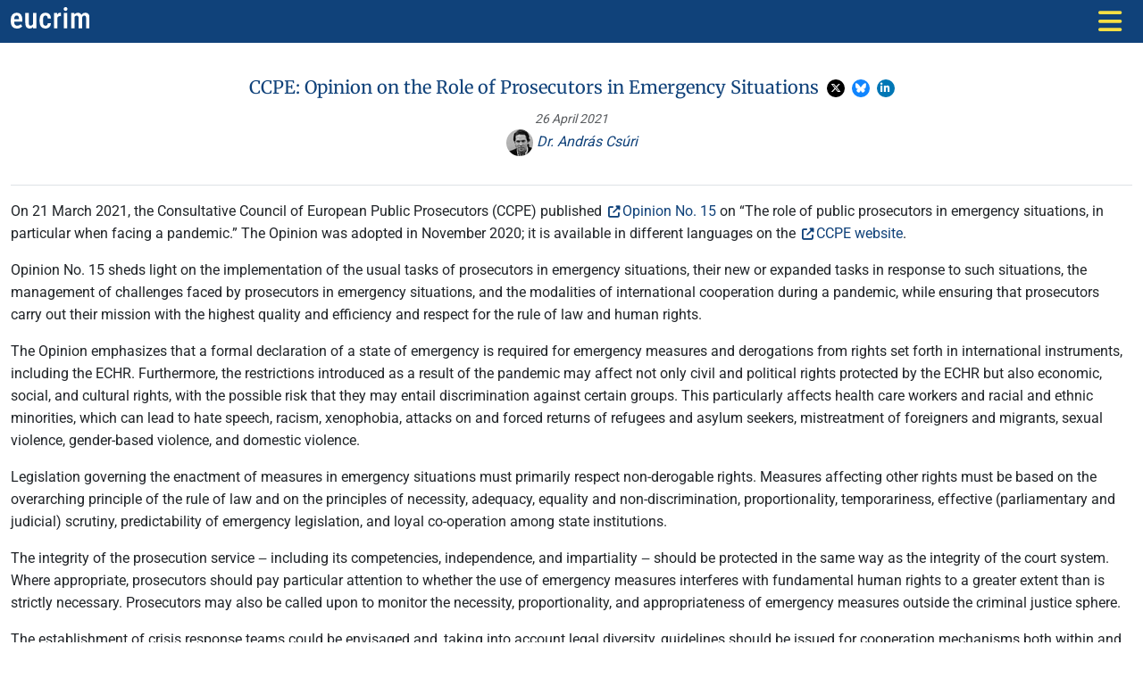

--- FILE ---
content_type: text/html; charset=utf-8
request_url: https://eucrim.eu/news/ccpe-opinion-on-the-role-of-prosecutors-in-emergency-situations/
body_size: 5687
content:



<!DOCTYPE html>
<html lang="en">
    <head>
        <meta charset="utf-8">
        <meta name="viewport" content="width=device-width, initial-scale=1">
        <title>
            
                
                    CCPE: Opinion on the Role of Prosecutors in Emergency Situations
                
            
            
                - eucrim
            
        </title>
        
        <link rel="alternate" type="application/rss+xml" title="RSS" href="/feed/">
        <link rel="stylesheet" href="/static/main.cbfaead309f0.css">
        <link rel="icon" type="image/png" href="/static/core/img/favicon.b08e62e28f60.png" sizes="32x32">
        
            
        

        
        




<meta property="og:type" content="article">
<meta name="twitter:card" content="summary">
<meta name="twitter:title" content="CCPE: Opinion on the Role of Prosecutors in Emergency Situations">

<meta property="og:title" content="CCPE: Opinion on the Role of Prosecutors in Emergency Situations">
<meta property="og:description" content="On 21 March 2021, the CCPE published Opinion No. 15 on “The role of public prosecutors in emergency situations, in particular when facing a pandemic.” It sheds light on the implementation of the usual tasks of prosecutors in emergency situations,…">
<meta property="og:url" content="https://eucrim.eu/news/ccpe-opinion-on-the-role-of-prosecutors-in-emergency-situations/">


    <meta property="og:image" content="https://eucrim.eu/static/core/img/logo/eustar_w_wortmarke_wo_subline.778c6ad421b2.png">
    <meta property="og:image:width" content="400">
    <meta property="og:image:height" content="400">
    <meta property="og:image:type" content="image/png">
    



        

        <script defer src="/static/main.ef2eb38ab6f3.js"></script>
    </head>

    <body class=" page-news-detail ">
        

        








        

        
            
            



<nav class="navbar-site navbar navbar-expand-lg sticky-top bg-primary" data-bs-theme="light">
    <div class="container">
        <a class="navbar-brand" href="/" title="eucrim">
            <img src="/static/core/img/logo/wortmarke_wo_subline_white.2801c8d1dbd3.svg" alt="eucrim">
        </a>
        <button class="border-0 navbar-toggler" type="button" data-bs-toggle="collapse" data-bs-target="#mainnav" aria-controls="mainnav" aria-expanded="false" aria-label="Toggle navigation">
            <i class="custom-navbar-toggler-icon fas fa-bars fa-xl"></i>
        </button>

        <div class="collapse navbar-collapse" id="mainnav">
            <ul class="navbar-nav me-auto">
            
                <li class="nav-item ">
                    
                        
                            <a class="nav-link  active " href="/news/">
                                News
                            </a>
                        
                </li>
            
                <li class="nav-item ">
                    
                        
                            <a class="nav-link " href="/events/">
                                Events
                            </a>
                        
                </li>
            
                <li class="nav-item ">
                    
                        
                            <a class="nav-link " href="/articles/">
                                Articles
                            </a>
                        
                </li>
            
                <li class="nav-item ">
                    
                        
                            <a class="nav-link " href="/issues/">
                                Issues
                            </a>
                        
                </li>
            
                <li class="nav-item  dropdown ">
                    
                        
                            <a class="nav-link" href="#" role="button" data-bs-toggle="dropdown" aria-expanded="false">
                                Documentation
                                <i class="fa-solid fa-angle-down"></i>
                              </a>
                            

<ul class="dropdown-menu">
    
    
    
    <li>
        <a class="dropdown-item" href="/documentation/ecj-eu-criminal-law-cases-overview/">
            CJEU cases
        </a>
    </li>
    
    <li>
        <a class="dropdown-item" href="/documentation/ratifications/">
            CoE Ratifications
        </a>
    </li>
    
</ul>

                        
                </li>
            
                <li class="nav-item ">
                    
                        
                            <a class="nav-link " href="/authors/">
                                Authors
                            </a>
                        
                </li>
            
                <li class="nav-item ">
                    
                        
                            <a class="nav-link " href="/associations/">
                                Associations
                            </a>
                        
                </li>
            
                <li class="nav-item ">
                    
                        
                            <a class="nav-link " href="/about-us/">
                                About Us
                            </a>
                        
                </li>
            
            </ul>

            
            <form action="/search" method="get" class="d-flex" role="search" data-bs-theme="light">
                <div class="input-group">
                    <input type="search" name="q" class="border border-0 form-control form-control-sm" placeholder="Search" aria-label="Search the site" autocomplete="off">
                    <button class="btn btn-sm bg-white text-primary" type="submit">
                        <i class="fa fa-search"></i>
                    </button>
                </div>
            </form>
            

        </div>
    </div>
</nav>


        

        <main>
          

    <div class="container">
            <div class="row">

                <div class="
                    col-md-8
                    news-item
                    news-news
                    
                ">
                    <div class="pt-1 pb-2">
                        <h5
                            class="text-center"
                            
                        >
                            
                            

                            CCPE: Opinion on the Role of Prosecutors in Emergency Situations
                            <span class="social-share">
    <a
        title="Share on X"
        class="btn-social btn-twitter link-no-css-icon"
        href="https://x.com/intent/post?text=https%3A//eucrim.eu/news/ccpe-opinion-on-the-role-of-prosecutors-in-emergency-situations/"
    >
        <i class="fab fa-x-twitter fa-xs"></i>
    </a>
    <a
        title="Share on Bluesky"
        class="btn-social btn-bluesky link-no-css-icon"
        href="https://bsky.app/intent/compose?text=https%3A//eucrim.eu/news/ccpe-opinion-on-the-role-of-prosecutors-in-emergency-situations/"
    >
        <i class="fa-brands fa-bluesky fa-xs"></i>
    </a>
    <a
        title="Share on LinkedIn"
        class="btn-social btn-linkedin link-no-css-icon"
        href="https://www.linkedin.com/sharing/share-offsite/?url=https%3A//eucrim.eu/news/ccpe-opinion-on-the-role-of-prosecutors-in-emergency-situations/"
    >
        <i class="fab fa-linkedin-in fa-xs"></i>
    </a>
</span>

                            

                        </h5>

                        <div class="meta mt-2 mb-4 text-muted text-center">
                            <small>
                                


<i class="date text-muted ">
    <span title="First published at 26 April 2021">
        26 April 2021
    </span>
    
        <!-- <i class="text-muted">(no new revision available)</i> -->
    
</i>

                                
                            </small>

                            <br>
                            



<span class="my-2 partials-authors ">
    

    
    
    <a href="/authors/csuri-andras/" class="author-link">
        
        <img alt="andras_csuri_1fc5ccbce0.jpg" class="rounded-circle profile-img" height="30" src="/media/images/andras_csuri_1fc.51b90ee8.fill-30x30-c100.jpegquality-95.jpg" width="30"> Dr. András Csúri 
    </a>
    
    
    
</span>


                        </div>
                    </div>
                </div>
            </div>
            <div class="row news-body">
                <div class="col-md-8">
                    <div class="pt-3 border-top">
                        <p>On 21 March 2021, the Consultative Council of European Public Prosecutors (CCPE) published <a href="https://rm.coe.int/opinion-no-15-ccpe-en/1680a05a1b">Opinion No. 15</a> on “The role of public prosecutors in emergency situations, in particular when facing a pandemic.” The Opinion was adopted in November 2020; it is available in different languages on the <a href="https://www.coe.int/en/web/ccpe/opinions/adopted-opinions">CCPE website</a>.</p><p>Opinion No. 15 sheds light on the implementation of the usual tasks of prosecutors in emergency situations, their new or expanded tasks in response to such situations, the management of challenges faced by prosecutors in emergency situations, and the modalities of international cooperation during a pandemic, while ensuring that prosecutors carry out their mission with the highest quality and efficiency and respect for the rule of law and human rights.</p><p>The Opinion emphasizes that a formal declaration of a state of emergency is required for emergency measures and derogations from rights set forth in international instruments, including the ECHR. Furthermore, the restrictions introduced as a result of the pandemic may affect not only civil and political rights protected by the ECHR but also economic, social, and cultural rights, with the possible risk that they may entail discrimination against certain groups. This particularly affects health care workers and racial and ethnic minorities, which can lead to hate speech, racism, xenophobia, attacks on and forced returns of refugees and asylum seekers, mistreatment of foreigners and migrants, sexual violence, gender-based violence, and domestic violence.</p><p>Legislation governing the enactment of measures in emergency situations must primarily respect non-derogable rights. Measures affecting other rights must be based on the overarching principle of the rule of law and on the principles of necessity, adequacy, equality and non-discrimination, proportionality, temporariness, effective (parliamentary and judicial) scrutiny, predictability of emergency legislation, and loyal co-operation among state institutions. </p><p>The integrity of the prosecution service ‒ including its competencies, independence, and impartiality ‒ should be protected in the same way as the integrity of the court system. Where appropriate, prosecutors should pay particular attention to whether the use of emergency measures interferes with fundamental human rights to a greater extent than is strictly necessary. Prosecutors may also be called upon to monitor the necessity, proportionality, and appropriateness of emergency measures outside the criminal justice sphere.</p><p>The establishment of crisis response teams could be envisaged and, taking into account legal diversity, guidelines should be issued for cooperation mechanisms both within and outside the prosecutor’s office in special emergencies. In emergencies, special cooperation and coordination mechanisms can be established by prosecutors’ offices with other institutions such as law enforcement agencies, health care facilities, and representatives of mass media.</p><p>Emergencies, such as a pandemic with closed borders and quarantine measures, pose particularly serious problems for international cooperation, which can lead to the complete breakdown of certain elements of cooperation. For such situations, more effective and innovative forms of cooperation must be developed in order to maximize operational efficiency. In this context, consideration should be given to using simplified procedures in emergencies, such as accepting and processing MLA and extradition requests by electronic mail.</p><p>Lastly, the CCPE invites member states to share the results of possible evaluations on the impact of the pandemic on their judicial systems in order to update the Opinion. </p>
                    </div>
                </div>
                <div class="col-md-4">
                    
                        
<div class="mb-3
    
    published-in

     border-top 
">
    <h3 class="
        border-top pb-1 pt-2
        
    ">

        
        
    News Guide



    </h3>


    
    

    
        
    

    
        <span 
            
            class="badge text-bg-info"
        >
            Council of Europe
        </span>
    

    
    



    

    

    
        
    

    
        <span 
            
            class="badge text-bg-info"
        >
            Consultative Council of European Public Prosecutors (CCPE)
        </span>
    

    
    



    

    

    

    
        
    

    
        <span 
            
            class="badge text-bg-info"
        >
            Procedural Safeguards
        </span>
    

    
    






    </div>


                    

                    

                    
<div class="mb-3
    
authors

     border-top 
">
    <h3 class="
        border-top pb-1 pt-2
        
    ">

        
        
Author



    </h3>


    


  
  <div class="mb-3 clearfix">

    
    
    <a href="/authors/csuri-andras/" class="float-start mr-2">
      <img alt="andras_csuri_1fc5ccbce0.jpg" class="profile-img pull-left" height="80" src="/media/images/andras_csuri_1fc5ccbce0.51b90ee8.fill-80x80-c100.jpg" style="margin: 0 0.5em 0.15em 0;" width="80">
    </a>
    

    <h5>
      <a href="/authors/csuri-andras/"><i class="fas fa-angle-right"></i> Dr. András Csúri </a>
    </h5>

    <div class="small">
      
      <p>András Csúri was editor for eucrim (news on the Council of Europe) until eucrim issue 1-2024.</p>
      

      <br style="clear: both; ">

      
      <p>
        Institution:<br>
        <i>Vienna University of Economics and Business</i>
      </p>
      

      

      

      
    </div>
    

  </div>
  





    </div>


                </div>
            </div>

    </div>


        </main>

        

<hr>
<footer>
    <div class="container footer-services">
        

  <div class="row">
    

      <div class="col">
        <h5>Ongoing Documentation</h5>
        <ul class="list-inline stay-informed">
          
            <li class="list-inline-item">
              <a class="btn btn-outline-primary link-no-css-icon" rel="nofollow" href="/documentation/ratifications/">
                  
                    <i class="fas fa-angle-right"></i>
                  
                  CoE Ratifications
              </a>
            </li>
          
            <li class="list-inline-item">
              <a class="btn btn-outline-primary link-no-css-icon" rel="nofollow" href="/documentation/ecj-eu-criminal-law-cases-overview/">
                  
                    <i class="fas fa-angle-right"></i>
                  
                  CJEU cases
              </a>
            </li>
          
        </ul>
    
      </div>
    

      <div class="col">
        <h5>Tools &amp; Feedback</h5>
        <ul class="list-inline stay-informed">
          
            <li class="list-inline-item">
              <a class="btn btn-outline-primary link-no-css-icon" rel="nofollow" href="/service/abbreviations/">
                  
                    <i class="fas fa-angle-right"></i>
                  
                  Abbreviations
              </a>
            </li>
          
            <li class="list-inline-item">
              <a class="btn btn-outline-primary link-no-css-icon" rel="nofollow" href="/service/submissions-and-author-guidelines/">
                  
                    <i class="fas fa-angle-right"></i>
                  
                  Author guidelines
              </a>
            </li>
          
            <li class="list-inline-item">
              <a class="btn btn-outline-primary link-no-css-icon" rel="nofollow" href="https://survey.academiccloud.de/index.php/162758">
                  
                    <i class="fas fa-external-link-alt fa-sm"></i>
                  
                  Evaluation
              </a>
            </li>
          
        </ul>
    
      </div>
    

      <div class="col">
        <h5>Staying Up-to-Date</h5>
        <ul class="list-inline stay-informed">
          
            <li class="list-inline-item">
              <a class="btn btn-outline-primary link-no-css-icon" rel="nofollow" href="/service/subscription/">
                  
                    <i class="fas fa-angle-right"></i>
                  
                  Subscription
              </a>
            </li>
          
            <li class="list-inline-item">
              <a class="btn btn-outline-primary link-no-css-icon" rel="nofollow" href="https://eucrim.eu/feed/">
                  
                    <i class="fas fa-rss-square"></i>
                  
                  Newsfeed
              </a>
            </li>
          
        </ul>
    
      </div>
    
  </div>



    </div>
    <hr>
    <div class="container footer-nav">
        <div class="row">
            <div class="col-12 col-md-6">
                <h5>Go to</h5>
                <ul class="mb-0">
                    <li>
                        <a href="/">
                          <i class="fas fa-angle-right"></i>
                          Home
                        </a>
                    </li>
                </ul>
                <nav class="row mb-4">
                    
                        
                        



    
        <div class="col-6 col-lg-3">
            <a href="/news/">
                <i class="fas fa-angle-right"></i> News
            </a>
        </div>
    
        <div class="col-6 col-lg-3">
            <a href="/events/">
                <i class="fas fa-angle-right"></i> Events
            </a>
        </div>
    
        <div class="col-6 col-lg-3">
            <a href="/articles/">
                <i class="fas fa-angle-right"></i> Articles
            </a>
        </div>
    
        <div class="col-6 col-lg-3">
            <a href="/issues/">
                <i class="fas fa-angle-right"></i> Issues
            </a>
        </div>
    
        <div class="col-6 col-lg-3">
            <a href="/documentation/">
                <i class="fas fa-angle-right"></i> Documentation
            </a>
        </div>
    
        <div class="col-6 col-lg-3">
            <a href="/authors/">
                <i class="fas fa-angle-right"></i> Authors
            </a>
        </div>
    
        <div class="col-6 col-lg-3">
            <a href="/associations/">
                <i class="fas fa-angle-right"></i> Associations
            </a>
        </div>
    
        <div class="col-6 col-lg-3">
            <a href="/about-us/">
                <i class="fas fa-angle-right"></i> About Us
            </a>
        </div>
    


                    
                </nav>
            </div>
            <div class="col-12 col-md-6 text-md-end">
                <p>
                    <img src="/static/core/img/logo/wortbildmarke_csl_en_greendark.f8bacb8ee424.svg" alt="MPI-CSL" style="height: 40px;">
                    <img src="/static/core/img/logo/olaf.5da4ff3148af.png" alt="OLAF logo" style="height: 40px;">
                </p>
                <p class="text-muted small">
                eucrim is published by the <a href="https://csl.mpg.de">Max Planck Institute for the Study of Crime, Security and Law</a> in co-operation with the Vereinigung für Europäisches Strafrecht e.V. - eucrim is co-financed by the European Commission, <a href="http://ec.europa.eu/anti-fraud/">European Anti-Fraud Office (OLAF)</a>.
                </p>
            </div>
        </div>
    </div>
    <hr>
    <div class="container footer-legals small">
        <div class="row">
            <div class="col-5">
                <span class="copyright">Copyright ©  2026</span>
                

<span class="d-inline-block ml-2 btn btn-sm btn-light">

    <a href="/admin/login/">
        <i class="fas fa-xs fa-unlock"></i> Sign in
    </a>

</span>

            </div>
            <div class="col-2 text-center">
                <ul class="list-inline social-buttons">
    
        
    
    <li>
        <a href="javascript:window.print()" title="Print">
            <i class="fa fa-print" aria-hidden="true"></i>
        </a>
    </li>
</ul>

            </div>
            <div class="col-5 text-end">
                <ul class="list-inline legals">


    
      <li class="list-inline-item">
        <a class="external" rel="nofollow" href="/service/privacy-policy/">
            Privacy Policy
        </a>
      </li>
    
      <li class="list-inline-item">
        <a class="external" rel="nofollow" href="/service/registration-information/">
            Registration Information
        </a>
      </li>
    


</ul>

            </div>
        </div>
    </div>

</footer>



        
            
        

        
            <!-- Matomo -->
            <script>
              var _paq = window._paq || [];
              _paq.push(["setDocumentTitle", document.domain + "/" + document.title]);
              _paq.push(["setCookieDomain", "*.eucrim.eu"]);
              _paq.push(["setDomains", ["*.eucrim.eu"]]);
              _paq.push(['trackPageView']);
              _paq.push(['enableLinkTracking']);
              (function() {
                var u="//piwik.csl.mpg.de/";
                _paq.push(['setTrackerUrl', u+'matomo.php']);
                _paq.push(['setSiteId', '19']);
                var d=document, g=d.createElement('script'), s=d.getElementsByTagName('script')[0];
                g.type='text/javascript'; g.async=true; g.defer=true; g.src=u+'matomo.js'; s.parentNode.insertBefore(g,s);
              })();
            </script>
            <noscript><p><img src="//piwik.csl.mpg.de/matomo.php?idsite=19&amp;rec=1" style="border:0;" alt=""></p></noscript>
            <!-- End Matomo Code -->
        

    </body>
</html>
